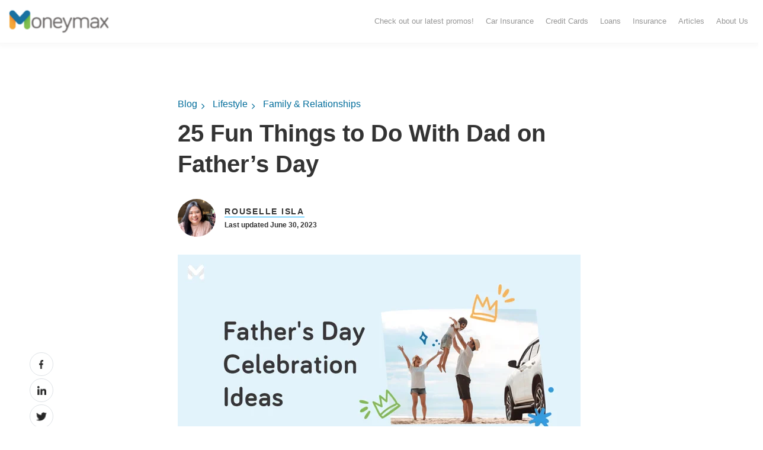

--- FILE ---
content_type: text/css
request_url: https://www.moneymax.ph/hubfs/hub_generated/template_assets/1/47129361854/1744320546172/template_Blog_2022.min.css
body_size: 3945
content:
@font-face{font-display:fallback;font-family:Open Sans;font-style:oblique 0deg 10deg;font-weight:300 800;src:local("Open Sans"),url(https://fonts.googleapis.com/css2?family=Open+Sans:wght@300;400;500;600;700;800&display=swap) format("woff2")}body{font-family:Open Sans,sans-serif!important;font-size:16px;margin:0;overflow-x:hidden;padding:0}.container-fluid{margin:0!important;padding:0!important}*,ul{margin:0;padding:0}a,a:hover{text-decoration:none;-webkit-transition:.5s;-o-transition:.5s;transition:.5s}p{font-size:18px;line-height:28px}.social_mobile{display:none;z-index:2}.social_mobile,.social_mobile label{bottom:130px;line-height:10px;position:fixed;right:0;transform:translate(-50%,-50%)}#check:checked~label,.social_mobile label{transform:translateY(70px)}.social_mobile label{transition:.35s ease-in;z-index:1}#check{display:none}.social_mobile label #button{background:#027db7;border-radius:100%;bottom:0;cursor:pointer;display:flex;height:56px;position:relative;right:10px;width:56px}label #button i{color:#f5f5f5;font-size:25px;margin:auto;transform:rotate(0turn);transition:transform .2s linear}#check:checked~label #button i{transform:rotate(.5turn)}#check:checked~label #button i:before{content:"\f00d"}.social_mobile span{bottom:0;display:none;opacity:0;transform:scaleX(0);transition:.4s}#check:checked~span{bottom:130px;display:block;opacity:1;transform:scaleX(1);transition:.4s}#check:checked~span,.social_mobile span{position:absolute;right:20px;transition:.4s}.banner__container .right_img{max-width:250px}.body-container-wrapper{margin-top:50px}.header-container-wrapper nav+a,.header-container-wrapper>a,.header-container-wrapper~a:not(.body-container-wrapper){position:absolute}.blog-popuplar{background:#edf4ff;padding:64px 0}.blog-popuplar .most_heading{color:#333;font-size:40px;font-weight:600;margin:0}.blog-popuplar .post-item.most-pp{display:flex;margin:28px 0 0;width:100%}.blog-popuplar .post-item.most-pp .post-title{font-size:20px;font-weight:600;line-height:1.3}.blog-popuplar .post-item.most-pp a{background:#dae9ff url(https://25174313.fs1.hubspotusercontent-eu1.net/hubfs/25174313/Website%202022%20image/Line%20Pattern.svg);background-repeat:repeat-y;color:#333;padding:28px 24px 28px 28px;text-decoration:none;width:100%}.blog-popuplar .post-item.most-pp:hover .blog_pubslish_popuplar,.blog-popuplar .post-item.most-pp:hover .post_no:after,.blog-popuplar .post-item.most-pp:hover a{color:#00aafb}.wp-block-button.aligncenter{margin:20px 0 24px;text-align:center}.post_templates .hs-featured-image-wrapper{min-height:320px}.post_templates .wp-block-button__link{background-color:#ff6900;border:none;border-radius:28px;box-shadow:none;color:#fff;cursor:pointer;display:inline-block;font-size:18px;overflow-wrap:break-word;padding:12px 24px;text-align:center;text-decoration:none}.blog-popuplar .post-item.most-pp .blog_pubslish_popuplar{color:#333;font-size:12px;font-weight:600;margin:22px 0 0}.blog-popuplar .col-lg-3.col-md-6{display:-webkit-box;display:-ms-flexbox;display:flex}.post_no{height:70px;position:relative;width:40px}.post_no:after{color:#333;content:"1";font-size:50px;font-weight:600;left:0;line-height:normal;position:absolute;top:0;z-index:1}.blog-popuplar .col-lg-3:nth-child(2) .post_no:after{content:"2"}.blog-popuplar .col-lg-3:nth-child(3) .post_no:after{content:"3"}.blog-popuplar .col-lg-3:nth-child(4) .post_no:after{content:"4"}.articles_full{padding:80px 0}.articles_full .related-article-container{margin:0 auto;max-width:880px;padding:0 0 24px}h1.article_heading,h2.article_heading,h3.article_heading{color:#333;font-size:40px;font-weight:600;margin:0 auto;max-width:880px;padding:0 0 24px}.articles_full .post-item{border-top:1px solid #e6e6e6;margin:0 auto;max-width:880px;padding:24px 0}.email_sub_blog form label{display:none}.articles_full .post-item .col-md-5,.articles_full .post-item .post-body{display:-ms-flexbox;display:flex;-ms-flex-wrap:wrap;flex-wrap:wrap}.articles_full .post-item .post-body .hs-featured-image-link img,.articles_full .post-item .post-body .hs-featured-image-wrapper{object-fit:cover;width:100%}.articles_full .post-item .blog-details .post-header h2{font-size:24px;line-height:1.3;margin:4px 0 16px}.articles_full .post-item .blog-details .post-header h2 a,.articles_full .post-item .blog-details .post-header h4 a{color:#333;font-weight:600;text-decoration:none}.articles_full .post-item .blog-details .post-header h2 a:hover,.articles_full .post-item .blog-details .post-header h4 a:hover{color:#00aafb}.articles_full .post-item .blog-details .post-header .hubspot-editable{color:#333;font-size:12px;font-weight:600}.articles_full .post-item .blog-details .blog-tag a{color:#00aafb;font-size:16px;font-weight:700;text-decoration:none;transition:.3s}.articles_full .post-item .blog-details .blog-tag a:hover{color:#333;transition:.3s}.blog-pagination ul .pg{display:-webkit-box;display:-ms-flexbox;display:flex}.blog-pagination ul .pg li{font-size:14px;font-weight:600;line-height:16px;list-style:none;margin:0 5px 0 0}.blog-pagination ul .pg li a{border-radius:4px;color:#333;display:table;height:32px;line-height:32px;text-align:center;text-decoration:none;width:32px}.blog-pagination ul .pg li.active a{background:#00aafb;color:#fff}.blog-pagination{margin:40px auto 0;max-width:880px}.blog-pagination ul{margin:0;padding:0}.hs-author-profile{padding:80px 0}.hs-author-profile .hs-author-avatar{border-radius:100%;height:415px;overflow:hidden;width:415px}.hs-author-profile .hs-author-avatar img{width:100%!important}.hs-author-profile .row{margin:0 auto;max-width:1126px}.hs-author-profile .hs-author-name{color:#333;font-size:40px;font-weight:600;line-height:1.2;margin:0 0 8px}.hs-author-profile h4.author_deg{color:#333;font-size:18px;font-weight:600;line-height:1.5;margin:0}.hs-author-profile .hs-author-bio{color:#333;font-size:18px;line-height:1.5;margin:22px 0 0}.subscribe_width{margin:0 auto;max-width:650px}.subscribe_email{background:#e3efff;padding:54px 0}.subscribe_email h5{color:#333;font-size:16px;font-weight:600;line-height:1.5;margin:0 0 16px}.our_mission_left_img{display:none}.hs-email{position:relative}.subscribe_email form label{color:#333;font-size:12px;font-weight:700;position:absolute;top:-24px}.subscribe_email form input{border:1px solid #ccc;border-radius:4px;color:#828282;height:56px;outline:0;padding:.5rem 20px;width:100%}.subscribe_email form .input{width:65%}.subscribe_email form{margin:40px 0 0;position:relative}.subscribe_email form .hs_submit.hs-submit{position:absolute;right:0;top:0}.subscribe_email form .hs_submit.hs-submit input{background:#00aafb;border:none;border-radius:4px;color:#fff;font-size:16px;font-weight:700;height:56px;padding:10px 58px;width:auto}.subscribe_email form ul{margin:0;padding:0}.subscribe_email form ul li label{font-weight:400;position:relative;top:0}.our-mission-bottom{margin-top:60px;position:relative}.our-mission-bottom .title{font-size:14px;letter-spacing:1.75px;text-transform:uppercase}.our-mission-bottom .content,.our-mission-bottom .title{color:#333;font-weight:600;line-height:1.2;position:relative;text-align:center;z-index:2}.our-mission-bottom .content{font-size:50px;margin:0 auto;max-width:576px;padding:24px 0 50px}.our-mission-bottom .our-mission-bg-img{bottom:0;height:100%;left:0;margin:0 auto;object-fit:cover;position:absolute;right:0;width:auto;z-index:1}.d-lg-block.mobile_img{display:block}h1.tag_hd span,h3.tag_hd span{display:none}h1.tag_hd span:first-child,h3.tag_hd span:first-child{display:inline}.about-author-sec{border-top:1px solid #ececed;padding:25px 0 30px}.post_templates .blog_menu__section{margin:20px auto 10px}.about-author-sec .author_img_btm{border-radius:100%;height:64px;margin-right:15px;overflow:hidden;width:64px}.about-author-sec .author_img_btm img{margin:0;object-fit:cover;width:100%}.about-author-sec p{border-bottom:1px solid #ececed;color:#333;font-size:18px;line-height:1.4;margin:0;padding:17px 0 25px;width:100%}.author_details{align-items:center;display:flex}.author_details h3{line-height:0;margin:0}.author_details h3 a{color:#333;font-size:14px;font-weight:600;letter-spacing:1.75px;line-height:1.2;position:relative;text-decoration:none;text-transform:uppercase}.post_templates b,.post_templates strong{font-weight:600}.author_details h3 a:after{background:#00aafb;bottom:-2px;content:"";height:1px;left:0;position:absolute;width:100%}.section.post-header .hs-featured-image-wrapper img{margin:0 0 30px;max-width:100%;width:100%}.width_container{margin:0 auto;max-width:680px}.blog_tags{padding:10px 0 32px}.blog_tags div{color:#828282;line-height:1.4;margin:0 0 14px}.blog_tags a,.blog_tags div{font-size:12px;font-weight:700}.blog_tags a{border:1px solid #00aafb;border-radius:2px;color:#333;display:inline-block;line-height:1.3;margin-bottom:5px;margin-right:16px;margin-top:5px;padding:6px 12px;text-align:center;text-decoration:none}p a{color:#00aafb}p br{display:block;font-size:2px;line-height:2px;margin-bottom:15px}p br~a{line-height:normal;margin:20px 0 0}.post_templates a{color:#00aafb;text-decoration:none}.post_templates table a.blog-trackable img[width]{max-width:none!important}h1 a,h2 a,h3 a,h4 a,h5,h6 a{color:#00aafb;text-decoration:none}.post_templates{padding:40px 0 0}.post_templates .blog_top_menu .container{padding:0}.author_details .blog_date{color:#333;font-size:12px;font-weight:600;line-height:16px;margin:7px 0 0}.post-header .about-author-sec{border-top:none;padding:25px 0 30px}.post-header{position:relative}.post-header h1{color:#333;font-size:40px;font-weight:600;line-height:1.3}.all_blogs_url{padding:45px 0 0}.all_blogs_url a{color:#00aafb;font-size:16px;font-weight:700;line-height:1.3;text-decoration:none}.all_blogs_url a img{height:24px;margin:10px 10px 10px 0;width:24px}.post_templates a[role=button]{background-color:#5cb85c;-webkit-border-radius:4px;border-radius:4px;color:#fff;display:inline-block;font-size:16px;line-height:1;padding:15px 30px;width:100%;fill:#fff;text-align:center;-webkit-transition:all .3s;-o-transition:all .3s;transition:all .3s}.post_templates a[role=button] br{display:none}.section.post-body h2{color:#333;font-size:24px;font-weight:600;line-height:1.3}.list_category a{color:#026d9b;font-size:16px;line-height:1.4;margin-right:17px;padding:0 17px 0 0;position:relative;text-decoration:none}.list_category{padding:0 0 20px}.list_category a:after{content:"\f054";font-family:FontAwesome;font-size:12px;position:absolute;right:0;top:5px}.list_category a:last-child:after{display:none}.social_share{bottom:0;float:left;left:-250px;line-height:10px;max-width:180px;position:absolute;transition:.3s}.social_share .social_fixed{top:0;transition:.3s}.social_share.active_tab .social_fixed{max-width:180px;position:fixed;top:10px;transition:.3s}.social_share:empty{display:none}.social_share .topic_fix,.social_share h5{color:#262626;font-size:16px;font-weight:700;line-height:1.5}.social_share p{border-bottom:1px solid #dbdbdb;font-size:14px!important;line-height:20px;padding:0 0 25px}.social_share p a{border:none!important;display:inline-block;height:auto!important;width:auto!important}ul li{list-style:initial}.social_share a img{height:15px!important;margin:0;max-height:none!important;max-width:none!important;width:auto!important}.blog-section.post_templates .section.post-body ol,.blog-section.post_templates .section.post-body ul{padding-bottom:15px}.blog-section.post_templates .section.post-body ol li,.blog-section.post_templates .section.post-body ul li{padding:5px 0}.blog-section.post_templates .section.post-body ol li a,.blog-section.post_templates .section.post-body ul li a{color:#00aafb;text-decoration:none}p a{text-decoration:none}.blog-section.post_templates .section.post-body table{border:none!important;margin:20px 0;width:100%}.blog-section.post_templates .section.post-body table thead tr{background-color:#fff!important;border-bottom:1px solid #e7e7e7;color:#000!important}.blog-section.post_templates .section.post-body table h3,.blog-section.post_templates .section.post-body table h4{font-size:14px;margin:0}.blog-section.post_templates .section.post-body table tr td{font-size:13px;padding:10px!important}.blog-section.post_templates .section.post-body table tr:nth-child(odd){background:#edf4ff}.blog-section.post_templates .section.post-body h2{color:#333;margin:0 0 25px}.blog-section.post_templates .section.post-body h3,.blog-section.post_templates .section.post-body h4{color:#333;font-size:20px;margin:0 0 25px}.blog-section.post_templates .section.post-body h5,.blog-section.post_templates .section.post-body h6{color:#333;font-size:18px;margin:0 0 25px}.simple-pagination{border-top:1px solid #e6e6e6;margin:0 auto!important;max-width:880px;padding:24px 0 0!important}.light-theme .current.prev,.simple-pagination .next.current,.simple-pagination .prev.current,.simple-pagination li a,.simple-pagination li span{background:top;background-color:inherit;background-color:inherit!important;border:none;border-radius:0!important;box-shadow:0 0 0 0 #eee!important;color:#333;font-weight:600!important;padding:5px 10px;text-decoration:none}.light-theme .active .current{background:#00aafb!important;border-color:transparent;box-shadow:0 1px 0 #fff,0 0 0 rgba(0,0,0,.3);color:#fff}.articles_full .post-item .col-md-4{display:flex}.blog_header_section{align-items:center;display:flex;flex-wrap:wrap;margin:0 0 10px}.blog_header_section a{color:#026d9b;font-size:16px;margin-right:13px;padding:0 13px 0 0;position:relative;text-decoration:none}.blog_header_section a:after{content:"\f105";font-family:FontAwesome;position:absolute;right:0;top:0}.blog_header_section div:last-child a:after{display:none}.post_templates iframe{width:100%!important}#hs_cos_wrapper_post_body>li{word-break:break-all}.post_templates img{height:auto;margin:10px 0 20px;max-width:100%!important}.post_templates blockquote{background:#dae9ff url(https://25174313.fs1.hubspotusercontent-eu1.net/hubfs/25174313/Website%202022%20image/Line%20Pattern.svg);background-repeat:repeat-y;padding:24px 32px}.post_templates blockquote,.post_templates blockquote p{color:#333;font-size:14px;line-height:24px;margin:12px 0}.post_templates table[data-ninja_table_instance] thead tr th{text-align:center}.post_templates table[data-ninja_table_instance] tbody tr td p{margin:0;padding:0}.wp-block-image .aligncenter{display:table;margin-left:auto;margin-right:auto}@media (max-width:767px){p br~a{line-height:normal;margin:20px 0 0}.social_mobile.active_share{display:block}.blog-section.post_templates .section.post-body ol li,.blog-section.post_templates .section.post-body ul li{font-size:16px}.post_templates blockquote,.post_templates blockquote p{font-size:14px;line-height:24px}.post_templates blockquote{padding:24px 32px}.blog_header_section{margin:0 15px 10px}body,p{font-size:16px;line-height:24px}.post_templates .blog_menu__section{margin:0 auto 10px}.post_templates .hs-featured-image-wrapper{min-height:210px}.post-header .about-author-sec{padding:25px 15px 20px}.about-author-sec{padding:25px 15px 30px}.blog_tags{padding:10px 15px 32px}.articles_full .hs-featured-image-wrapper{width:100%}.our_mission_left_img{bottom:0;display:block;left:30px;max-width:70px}.related-post-items{padding:0 15px}.Accordion_item .title_tab .title{font-size:20px}.post-header h1{font-size:30px;padding:0 15px}.width_container{padding:0}.post-header .blog_top_menu,.section.post-body{padding:0 15px}.post_templates{padding:50px 0 0}.subscribe_email form .hs_submit.hs-submit input{width:100%}.our-mission-bottom{margin-top:30px;position:relative}.our-mission-bottom .row{-webkit-box-orient:vertical;-webkit-box-direction:reverse;-ms-flex-direction:column-reverse;flex-direction:column-reverse}.our-mission-bottom .our-mission-bg-img{position:relative}.our-mission-bottom .content{font-size:36px}.blog-pagination{border-top:1px solid #e6e6e6;margin:0 auto;padding:40px 0 0}.heading_content{text-align:center}.subscribe_email form .hs_submit.hs-submit{margin:20px 0 0;position:relative;right:0}.subscribe_email form .input{width:100%}.articles_full .post-item .blog-details .post-header h2{font-size:20px}.articles_full .post-item .blog-details .blog-tag a{display:inline-block;font-size:14px;margin:0}.blog-details .blog-tag{margin:15px 0 10px}.about-author-sec p{font-size:16px}.blog-section.post_templates .section.post-body table tr td *,.blog-section.post_templates .section.post-body table tr td ol li,.blog-section.post_templates .section.post-body table tr td ul li{font-size:12px}.section.post-body h2{font-size:20px}.blog-section.post_templates .section.post-body table{display:block;margin:20px 0;overflow-x:auto}.blog-popuplar .most_heading,h1.article_heading,h2.article_heading,h3.article_heading{font-size:30px}.articles_full{padding:60px 0}.blog-popuplar .post-item.most-pp .post-title{font-size:18px}.post_no:after{font-size:40px}.hs-author-profile .hs-author-avatar{height:295px;margin:0 auto;width:295px}.hs-author-profile .hs-author-name{font-size:26px;margin:20px 0 8px}.hs-author-profile{padding:60px 0}.hs-author-profile .hs-author-bio,.hs-author-profile h4.author_deg{font-size:16px}table{height:100%!important;width:100%!important}}@media (min-width:768px) and (max-width:991px){.blog-section.post_templates .section.post-body table tr td{font-size:12px}.social_share{left:-40px}.social_share .topic_fix,.social_share h5,.social_share p{display:none}.our-mission-bottom{margin-top:30px;position:relative}.social_share a{line-height:26px}.our-mission-bottom .our-mission-bg-img{height:180px}.d-lg-block.mobile_img{display:block!important}.our-mission-bottom .content{font-size:32px}.hs-author-profile .hs-author-avatar{height:255px;width:255px}.hs-author-profile .hs-author-name{font-size:26px}.hs-author-profile{padding:60px 0}.hs-author-profile .hs-author-bio,.hs-author-profile h4.author_deg{font-size:16px}.blog-popuplar .most_heading,h1.article_heading,h2.article_heading,h3.article_heading{font-size:32px}.articles_full .post-item .blog-details .post-header h2{font-size:20px}}@media (min-width:992px) and (max-width:1199px){.social_share{left:-100px}.social_share .topic_fix,.social_share h5,.social_share p{display:none}.our-mission-bottom .our-mission-bg-img{height:250px}.our-mission-bottom .content{font-size:36px}.blog-popuplar .post-item.most-pp a{padding:20px 18px}.blog-popuplar .post-item.most-pp .post-title{font-size:16px}.hs-author-profile .hs-author-avatar{height:355px;width:345px}}video{width:100%!important}p:empty{display:none}